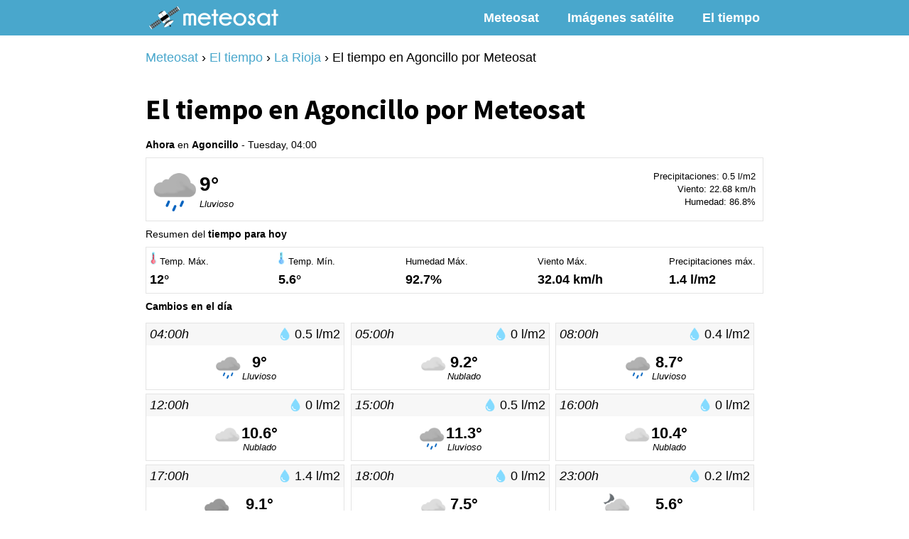

--- FILE ---
content_type: text/html; charset=UTF-8
request_url: https://meteosat.es/el-tiempo/la-rioja/agoncillo/
body_size: 8940
content:
<!DOCTYPE html>
<html lang="es">
    <head>
        <meta charset="utf-8">
        <meta http-equiv="X-UA-Compatible" content="IE=edge">
        <meta name="viewport" content="width=device-width, initial-scale=1">
        <title>▷【 El Tiempo en Agoncillo 】 Previsión HOY y próximos días</title>
        <meta name="description" content="El Tiempo en Agoncillo ✅ Previsión Actualizada para HOY, mañana y próximos días. Pronóstico de Temperatura, Lluvia y Viento" />
                <base href="https://meteosat.es" />
                <meta property="og:type" content="article" /> <meta property="og:url" content="https://meteosat.es/el-tiempo/la-rioja/agoncillo/" /> <meta property="og:title" content="▷【 El Tiempo en Agoncillo 】 Previsión HOY y próximos días" /> <meta property="og:description" content="El Tiempo en Agoncillo ✅ Previsión Actualizada para HOY, mañana y próximos días. Pronóstico de Temperatura, Lluvia y Viento" />
                        <link rel="canonical" href="https://meteosat.es/el-tiempo/la-rioja/agoncillo/" />
        
        <style>@-ms-viewport{width:device-width}*, *:before, *:after {box-sizing:inherit; }html,body {box-sizing:border-box;width:100%;margin:0;padding:0; line-height:1.5em; font-family:Open Sans, sans-serif; font-size:18px; font-weight:400}body{background-color:#ffffff}strong{font-weight:600;}h1,h2,.h3,h3{margin-bottom:1rem; margin-top:2rem;}h1,h2,.h3,h3,#menu div.brand,#comentarios p.titulo{font-family:Source Sans Pro, sans-serif; font-weight:700;}h1,h2,.h3{line-height:1.2em;}h1{font-size:2.2rem; color:#000000;}h2{font-size:1.8rem;}h3,.h3{font-size:1.5rem; font-weight:600; }h2.sep {background-color:#ffebce;}h2.small {font-size:1rem;}.left{float:left; margin-right:1rem;}.right{float:right; margin-left:1rem;}.lk {cursor:pointer;}.clearfix::after {content:""; clear:both; display:block; }a{color:#49a7cc;}.m0 {margin:0;}#menu {background-color:#49a7cc; width:100%; z-index:12; line-height:1em; height:50px; position:relative; -webkit-box-shadow:none; box-shadow:none; }#menu > div {max-width:900px; margin:0 auto;}#menu div.logo {display:inline-block; padding:0 15px; }#menu div.logo img {height:40px;}#menu div.logo > div{display:table; height:50px; margin:0 auto;}#menu div.logo > div > a, #menu div.logo > div > span{display:table-cell; vertical-align:middle;}#menu div.logo > div > a img, #menu div.logo > div > span img{display:block;}#menu div.brand {text-align:center;}#menu div.brand a{padding-left:15px; line-height:50px; color:#ffffff; text-decoration:none; font-size:1.4rem; font-family:Source Sans Pro, serif; font-weight:700;}#menu ul {margin:0;padding:0; list-style-type:none; max-width:900px; margin:0 auto; text-align:right;}#menu div > ul > li {display:inline-block; line-height:50px; position:relative;}#menu li.submenu > a {position:relative;}#menu li.submenu > a i {border:solid #ffffff; border-width:0 2px 2px 0; display:inline-block; padding:3px; -webkit-transform:translateY(-48%) rotate(45deg); transform:translateY(-48%) rotate(45deg); margin-left:5px;}#menu li a {text-decoration:none; font-weight:bold; color:#000;}#menu li ul {display:none;}#🍔{position:fixed; right:30px; bottom:30px; width:64px; height:64px; z-index:4;display:none; }.toggle-nav {position:absolute; top:0; left:0; z-index:10; width:100%; height:100%; cursor:pointer; background:#fff; -webkit-border-radius:30px; -moz-border-radius:30px; border-radius:30px; -webkit-box-shadow:0px 0px 7px 0px rgba(0,0,0,0.75); -moz-box-shadow:0px 0px 7px 0px rgba(0,0,0,0.75); box-shadow:0px 0px 7px 0px rgba(0,0,0,0.75);}.toggle-nav span, .toggle-nav span:before, .toggle-nav span:after {content:''; position:absolute; left:0; display:block; text-indent:-9999px; background-color:#000; height:5px; width:100%; transition:background-color 0.3s ease-in-out, transform 0.5s ease-in-out, top 0.5s ease-in-out; }.toggle-nav span {top:20px; width:35px; margin-left:15px;}.toggle-nav span:before {top:10px; }.toggle-nav span:after {top:20px;}#breadcrumb {padding-left:0;}#breadcrumb li {display:inline-block; list-style:none; margin-bottom:0;}#breadcrumb li a {text-decoration:none}#breadcrumb li a:hover {text-decoration:underline}#toc {background:#f9f9f9; border:1px solid #aaa; padding:10px; display:inline-block;}#toc p{margin:0; text-align:left;}#toc ol{display:none}#toc p a{font-size:0.9rem;}figure {position:relative; margin:0;}.content {margin:0 auto; max-width:900px; overflow:hidden;}body > .content {min-height:400px; padding:0 15px 25px 15px;}.content img {max-width:100%;}.destacado {text-align:center;padding:20px;background:#fff;}.table {display:table;}.table > div {display:table-cell; vertical-align:middle;}.btn{background-color:#ffed26; color:#000000; padding:5px 10px; text-decoration:none; text-align:center; -webkit-border-radius:5px; -moz-border-radius:5px; border-radius:5px;}.btn.btn-width{min-width:250px; max-width:100%; padding:10px 20px; margin:10px; display:inline-block;}.d-none{display:none !important;}.small {font-size:0.8em;}.center{text-align:center;}.col {margin-bottom:10px; height:150px;}.col > div {float:left; text-align:center; align-items:center; height:100%;}.col > div > div {display:table; height:100%; width:100%;}.col > div a {display:table-cell; vertical-align:middle; color:#fff; text-decoration:none; font-size:24px;}.col-2 > div {width:47%; margin-right:3%;}.col-3 > div {width:30%; margin-right:3.33%;}i.circle {width:12px; height:12px; display:inline-block; -webkit-border-radius:10px; -moz-border-radius:10px; border-radius:10px;}.amp {display:none;}.yellow{color:#ffed26}.color{color:#49a7cc}figure {position:relative; margin:0;}figure img{margin:0 auto; max-width:100%; height:auto;}table {background-color:#fff; border:1px silver solid;border-collapse:collapse; line-height:1.5}table td, table th{border:none; padding:10px;}table th{background-color:#49a7cc; color:#fff;}table thead th{background-color:#4e4e4e; color:#fff;}table.weather {width:100%; margin-bottom:10px;}table.weather td{width:25%;}table.weather td:first-child {text-align:center;}table td.symbol {position:relative; width:50px;padding-right:0}table div.symbol {display:none;text-align:center;}table td.symbol:before{content:"";width:50px;height:30px; position:relative; display:block;}table td.symbol.w30:before{width:30px;}table td.symbol.w34:before{width:34px;}table td.symbol img{position:absolute; left:50%; top:50%; transform:translateX(-50%) translateY(-50%);}table td.wind {font-size:0.8rem;}.qc-cmp2-summary-buttons button:first-child {width:160px !important; font-size:10px; min-width:auto;}.list-pobs.flex {margin:0 -5px; font-size:0.9rem;}.list-pobs div {list-style:none; text-align:center; }.list-pobs div a {display:block; padding:10px 5px; color:#000; text-decoration:none; background-color:#eaeaea; font-weight:bold; margin-bottom:5px;}.flex{display:-webkit-box; display:-ms-flexbox; display:flex; -webkit-box-flex:0; -ms-flex:0 1 auto; flex:0 1 auto; -webkit-box-orient:horizontal; -webkit-box-direction:normal; -ms-flex-direction:row; flex-direction:row; -ms-flex-wrap:wrap; flex-wrap:wrap; -ms-flex-pack:center;justify-content:center; margin:0 -1rem;}.flex > div {padding:0 2.5px; padding-bottom:0; position:relative;}.flex > .col2 {flex-basis:50%; max-width:50%; padding:0 15px;}.flex > .col3 {flex-basis:33.33333333%; max-width:33.33333333%;}.flex > .col4 {flex-basis:25%; max-width:25%;}.flex img {width:100%;}.flex h2, .flex h3, .flex h4 {margin:0; margin-bottom:1rem; font-size:1.1rem; text-decoration:none;}.flex.cluster h3 {margin-bottom:0;}.flex.cluster p {margin:0; font-size:0.75rem; line-height:1rem; margin-top:5px;}.flex a, .list.amazon > div a {text-decoration:none; color:#000; display:block;}.flex.cluster > div{padding:0.85rem;}.amazon span.precio{font-weight:bold; font-size:1.1rem; padding-top:5px; display:block; text-align:right;}.amazon span.no-disponible{font-size:0.7rem; display:block; text-align:right; color:red;}.amazon span.comprar{display:block; padding-left:30px; position:relative; margin-top:5px; background:#f39c12}.amazon span.comprar::before{background-image:url('../img/ic-cart.svg'); position:absolute; content:''; top:0; right:0; bottom:0; left:0; background-repeat:no-repeat; background-size:14px 14px; background-position:9px center;}.amazon .oferta::before{content:"oferta"; display:block; position:absolute; left:15px; top:30px; padding:0 10px; background-color:#ff4343; color:#fff; font-size:0.8rem;}.list.amazon .oferta::before{top:15px;}.cluster.amazon img{width:auto; margin:0 auto; display:block;}.cluster.amazon p{font-size:0.90rem; line-height:1.25rem; margin-bottom:5px;}.cluster.amazon > div a, .cluster.amazon > div div.am, .list.amazon > div, img.border {border:1px solid #dedede; padding:10px;}.cluster.amazon div.table {min-height:250px; height:1px; width:100%;}.cluster.amazon del{float:left; font-weight:normal; color:#888; font-size:0.9rem;}.list.amazon{position:relative;}.list.amazon > div{margin-bottom:10px; padding:15px;}.list.amazon > div .img{text-align:center; width:160px;}.list.amazon > div img{max-width:160px; display:block; margin:0 auto; margin-bottom:10px}.list.amazon > div .content p{color:#0066c0; font-weight:bold;margin-top:0;}.list.amazon > div .content li{margin-bottom:3px; font-size:0.9rem;}.list.amazon > div .footer {text-align:right;}.list.amazon span.precio{font-size:1.2rem;}.list.amazon span.comprar{display:inline-block;}.weather-content {display:flex; justify-content:space-between; align-items:center; line-height:1.5; margin-bottom:10px; border:1px solid #e4e4e4; padding:5px}.weather-symbol {display:flex; align-items:center; justify-content:center;}.weather-symbol em {font-size:0.7rem; display:block; line-height:1.2}.weather-details {font-size:0.7rem; text-align:right; padding-right:5px}.temperature {display:block; font-size:28px; font-weight:bold; }h2.time {font-size:0.8rem; margin:0; margin-bottom:0.5rem; font-weight:400; font-family:'Open Sans', sans-serif}h2.time strong {font-weight:800}.day-changes > div {float:left; border:1px solid #e4e4e4; margin-top:5px; margin-right:1%; width:49%; max-width:280px}.day-changes > div > div{padding:5px;}.day-changes > div > div:first-child, .day-changes > div > div:last-child{text-align:center; padding:2px 5px;}.day-changes > div > div:first-child{background-color:#f7f7f7; }.day-changes > div > div:first-child em {float:left;}.day-changes > div > div:first-child span {float:right;}.day-changes > div > div:first-child img {transform:translateY(3px);}.day-changes .weather-symbol > div:last-child{height:58px;}.day-changes .weather-symbol > div:last-child .table{height:100%;}.day-changes .temperature {font-size:22px}.change {display:flex;justify-content:space-between;padding:5px 0;}.change .time {font-weight:bold;}.weekend-weather {background-color:#f7f7f7;border:1px solid #e4e4e4;padding:15px;margin-top:15px;}.day {display:flex;justify-content:space-between;padding:10px 0;}.day-name {font-weight:bold;flex:1;}.change {display:flex;justify-content:space-between;align-items:center;padding:5px 0;border-bottom:1px solid #e4e4e4;}.change:last-child {border-bottom:none;}.change .description {flex:1;margin:0 10px;}@media (min-width:720px){.list.amazon > div .content{margin-left:160px; padding-left:20px;}.list.amazon > div .img{float:left; margin-bottom:0;}}@media (min-width:1041px){#menu ul.fr {float:right;}#menu div > ul > li {margin:0 20px;}#menu li ul {text-align:center}#menu div > ul > li > a {color:#ffffff;}#menu div.brand a{float:left;}}@media (max-width:1040px){#🍔{display:block;}#menu div.logo{width:100%; text-align:center;}#menu ul{text-align:left;}#menu div > ul{position:fixed; right:-300px; bottom:110px; display:none;}}@media (max-width:930px){.flex{margin:0 -0.5rem;}}@media (max-width:850px){p, li, table{font-size:0.9rem;}h1{font-size:1.8rem; margin-top:1rem;}h2{font-size:1.4rem;}h3{font-size:1.1rem;}ul{padding-left:20px;}}@media (max-width:650px){h1{font-size:1.6rem;}.flex > .col2, .flex > .col3, .flex > .col4 {flex-basis:50% !important; max-width:50% !important;}}@media (max-width:576px){.col {height:auto;}.col-2 > div, .col-3 > div {width:100%; margin:0; margin-bottom:10px; height:150px;}.btn.btn-width{min-width:250px; }}@media (max-width:450px){.flex > .col2, .flex > .col3, .flex > .col4 {flex-basis:100% !important; max-width:100% !important;}table div.symbol {display:block}table td.symbol {display:none;}table td:first-child {padding:0}table.weather td{text-align:center;}}    </style>
                <link rel="icon" type="image/png" sizes="32x32" href="/favicon-32x32.png"><link rel="icon" type="image/png" sizes="16x16" href="/favicon-16x16.png"><link rel="icon" sizes="192x192" href="/favicon.png" /><link rel="apple-touch-icon-precomposed" href="/apple-touch-icon.png">
                <script async src="https://www.googletagmanager.com/gtag/js?id=G-M7MGP0ZZWX"></script><script>window.dataLayer = window.dataLayer || [];function gtag(){dataLayer.push(arguments);}gtag('js', new Date());gtag('config', 'G-M7MGP0ZZWX');</script>            <script async src="https://pagead2.googlesyndication.com/pagead/js/adsbygoogle.js?client=ca-pub-1916892494164753" crossorigin="anonymous"></script>
            </head>
    <body>
         
<nav id="menu" class="clearfix">
 	<div>
 		 		<ul class="fr ">
 			<li>
	 					<a href="/" >Meteosat</a></li><li>
	 					<a href="imagenes/" >Imágenes satélite</a></li><li>
	 					<a href="el-tiempo/" >El tiempo</a></li> 		</ul>
 		<div class="logo"><div><a href="/"><img src="img/logo/meteosat.png" alt="Meteosat" width="188" height="40"></a></div></div> 	</div>
</nav>
<div id="🍔">
	<span class="toggle-nav"><span>Toggle navigation</span></span>
</div>
<div id="sep-sup"></div>
<div class="content">
	<ul id="breadcrumb" itemscope itemtype="https://schema.org/BreadcrumbList">
				  <li itemprop="itemListElement" itemscope
				      itemtype="https://schema.org/ListItem">
				    <a itemtype="https://schema.org/Thing"
				       itemprop="item" href="https://meteosat.es">
				        <span itemprop="name">Meteosat</span></a>
				    <meta itemprop="position" content="1" />
				  </li> › <li itemprop="itemListElement" itemscope
						      itemtype="https://schema.org/ListItem">
						    <a itemtype="https://schema.org/Thing"
						       itemprop="item" href="https://meteosat.es/el-tiempo/">
						      <span itemprop="name">El tiempo</span></a>
						    <meta itemprop="position" content="2" />
						  </li> › <li itemprop="itemListElement" itemscope
					      itemtype="https://schema.org/ListItem">
					    <a itemtype="https://schema.org/Thing"
					       itemprop="item" href="https://meteosat.es/el-tiempo/la-rioja/">
					      <span itemprop="name">La Rioja</span></a>
					    <meta itemprop="position" content="3" />
					  </li> › <li itemprop="itemListElement" itemscope itemtype="https://schema.org/ListItem"><div itemscope itemtype="https://schema.org/Thing" itemprop="item" id="https://meteosat.es/el-tiempo/la-rioja/agoncillo/"><span itemprop="name">El tiempo en Agoncillo por Meteosat</span></div><meta itemprop="position" content="4" /></li></ul> 	<header> <h1>El tiempo en Agoncillo por Meteosat</h1> </header>
		<h2 class="time"><strong>Ahora</strong> en <strong>Agoncillo</strong> - Tuesday, 04:00</h2><div class="weather-content"><div class="weather-symbol"><div><img src="img/symbols/09.png" width="70" height="70" alt="Lluvioso"></div><div><span class="temperature">9°</span><em>Lluvioso</em></div></div><div class="weather-details"><span>Precipitaciones: 0.5 l/m2</span><br><span>Viento: 22.68 km/h</span><br><span>Humedad: 86.8%</span><br></div></div><h2 class="time">Resumen del <strong>tiempo para hoy</strong></h2><div class="weather-content"><div><img src="img/temp2.png" width="9" height="18" alt="Temperatura máxima"> <span class="weather-details">Temp. Máx.</span><br><strong>12°</strong></div><div><img src="img/temp1.png" width="9" height="18" alt="Temperatura mínima"> <span class="weather-details">Temp. Mín.</span><br><strong>5.6°</strong></div><div><span class="weather-details">Humedad Máx.</span><br><strong>92.7%</strong></div><div><span class="weather-details">Viento Máx.</span><br><strong>32.04 km/h</strong></div><div><span class='weather-details'>Precipitaciones máx.</span><br><strong>1.4 l/m2</strong></div></div><h2 class="time"><strong>Cambios en el día</strong></h2><div class="day-changes clearfix"><div>
				    	<div><em>04:00h</em> &nbsp; <span><img src="img/agua.png" width="18" height="18" alt="Inicio Precipitaciones"> 0.5 l/m2</span></div>
				    	<div class="weather-symbol">
		    				<div>
		    					<img src="img/symbols/09.png" width="40" height="40" alt="rain">
		    				</div>
		    				<div>
		    					<div class="table"><div><span class="temperature">9°</span><em>Lluvioso</em></div></div>
		    				</div>
				    	</div>
				    	</div><div>
				    	<div><em>05:00h</em> &nbsp; <span><img src="img/agua.png" width="18" height="18" alt="Fin Precipitaciones"> 0 l/m2</span></div>
				    	<div class="weather-symbol">
		    				<div>
		    					<img src="img/symbols/04.png" width="40" height="40" alt="cloudy">
		    				</div>
		    				<div>
		    					<div class="table"><div><span class="temperature">9.2°</span><em>Nublado</em></div></div>
		    				</div>
				    	</div>
				    	</div><div>
				    	<div><em>08:00h</em> &nbsp; <span><img src="img/agua.png" width="18" height="18" alt="Inicio Precipitaciones"> 0.4 l/m2</span></div>
				    	<div class="weather-symbol">
		    				<div>
		    					<img src="img/symbols/09.png" width="40" height="40" alt="rain">
		    				</div>
		    				<div>
		    					<div class="table"><div><span class="temperature">8.7°</span><em>Lluvioso</em></div></div>
		    				</div>
				    	</div>
				    	</div><div>
				    	<div><em>12:00h</em> &nbsp; <span><img src="img/agua.png" width="18" height="18" alt="Fin Precipitaciones"> 0 l/m2</span></div>
				    	<div class="weather-symbol">
		    				<div>
		    					<img src="img/symbols/04.png" width="40" height="40" alt="cloudy">
		    				</div>
		    				<div>
		    					<div class="table"><div><span class="temperature">10.6°</span><em>Nublado</em></div></div>
		    				</div>
				    	</div>
				    	</div><div>
				    	<div><em>15:00h</em> &nbsp; <span><img src="img/agua.png" width="18" height="18" alt="Inicio Precipitaciones"> 0.5 l/m2</span></div>
				    	<div class="weather-symbol">
		    				<div>
		    					<img src="img/symbols/09.png" width="40" height="40" alt="rain">
		    				</div>
		    				<div>
		    					<div class="table"><div><span class="temperature">11.3°</span><em>Lluvioso</em></div></div>
		    				</div>
				    	</div>
				    	</div><div>
				    	<div><em>16:00h</em> &nbsp; <span><img src="img/agua.png" width="18" height="18" alt="Fin Precipitaciones"> 0 l/m2</span></div>
				    	<div class="weather-symbol">
		    				<div>
		    					<img src="img/symbols/04.png" width="40" height="40" alt="cloudy">
		    				</div>
		    				<div>
		    					<div class="table"><div><span class="temperature">10.4°</span><em>Nublado</em></div></div>
		    				</div>
				    	</div>
				    	</div><div>
				    	<div><em>17:00h</em> &nbsp; <span><img src="img/agua.png" width="18" height="18" alt="Inicio Precipitaciones"> 1.4 l/m2</span></div>
				    	<div class="weather-symbol">
		    				<div>
		    					<img src="img/symbols/10.png" width="40" height="40" alt="heavyrain">
		    				</div>
		    				<div>
		    					<div class="table"><div><span class="temperature">9.1°</span><em>Lluvia intensa</em></div></div>
		    				</div>
				    	</div>
				    	</div><div>
				    	<div><em>18:00h</em> &nbsp; <span><img src="img/agua.png" width="18" height="18" alt="Fin Precipitaciones"> 0 l/m2</span></div>
				    	<div class="weather-symbol">
		    				<div>
		    					<img src="img/symbols/04.png" width="40" height="40" alt="cloudy">
		    				</div>
		    				<div>
		    					<div class="table"><div><span class="temperature">7.5°</span><em>Nublado</em></div></div>
		    				</div>
				    	</div>
				    	</div><div>
				    	<div><em>23:00h</em> &nbsp; <span><img src="img/agua.png" width="18" height="18" alt="Inicio Precipitaciones"> 0.2 l/m2</span></div>
				    	<div class="weather-symbol">
		    				<div>
		    					<img src="img/symbols/40n.png" width="40" height="40" alt="lightrainshowers_night">
		    				</div>
		    				<div>
		    					<div class="table"><div><span class="temperature">5.6°</span><em>Chubascos ligeros</em></div></div>
		    				</div>
				    	</div>
				    	</div></div><div style="min-height:300px"><ins class="adsbygoogle" style="display:block;" data-ad-client="ca-pub-1916892494164753" data-ad-slot="1202162925" data-ad-format="auto" data-full-width-responsive="true"></ins><script>(adsbygoogle = window.adsbygoogle || []).push({});</script></div><table class="weather"><thead><tr><th colspan="7"><span class="small">El tiempo en Agoncillo hoy</span> <span class="yellow">27/01/2026</span></th></tr></thead><tr><td>04:00</td><td class="symbol"><img src="img/symbols/09.png" width="50" height="50" alt="el tiempo"></td><td><div class="symbol"><img src="img/symbols/09.png" width="50" height="50" alt="el tiempo"></div> 9°</td><td class="symbol w30"><img src="img/agua.png" width="30" height="30" alt="Precipitaciones"></td><td>0.5 l/m2</td><td class="symbol w34"><img src="img/viento.png" width="34" height="34" alt="Velocidad del viento"></td><td><div class="symbol w34"><img src="img/viento.png" width="34" height="34" alt="Velocidad del viento"></div><strong>Sureste</strong><br>22.68 km/h</td></tr><tr><td>05:00</td><td class="symbol"><img src="img/symbols/04.png" width="50" height="50" alt="el tiempo"></td><td><div class="symbol"><img src="img/symbols/04.png" width="50" height="50" alt="el tiempo"></div> 9.2°</td><td class="symbol w30"><img src="img/agua.png" width="30" height="30" alt="Precipitaciones"></td><td>0 l/m2</td><td class="symbol w34"><img src="img/viento.png" width="34" height="34" alt="Velocidad del viento"></td><td><div class="symbol w34"><img src="img/viento.png" width="34" height="34" alt="Velocidad del viento"></div><strong>Sureste</strong><br>18.72 km/h</td></tr><tr><td>06:00</td><td class="symbol"><img src="img/symbols/04.png" width="50" height="50" alt="el tiempo"></td><td><div class="symbol"><img src="img/symbols/04.png" width="50" height="50" alt="el tiempo"></div> 9.4°</td><td class="symbol w30"><img src="img/agua.png" width="30" height="30" alt="Precipitaciones"></td><td>0 l/m2</td><td class="symbol w34"><img src="img/viento.png" width="34" height="34" alt="Velocidad del viento"></td><td><div class="symbol w34"><img src="img/viento.png" width="34" height="34" alt="Velocidad del viento"></div><strong>Este</strong><br>18.36 km/h</td></tr><tr><td>07:00</td><td class="symbol"><img src="img/symbols/04.png" width="50" height="50" alt="el tiempo"></td><td><div class="symbol"><img src="img/symbols/04.png" width="50" height="50" alt="el tiempo"></div> 8.8°</td><td class="symbol w30"><img src="img/agua.png" width="30" height="30" alt="Precipitaciones"></td><td>0 l/m2</td><td class="symbol w34"><img src="img/viento.png" width="34" height="34" alt="Velocidad del viento"></td><td><div class="symbol w34"><img src="img/viento.png" width="34" height="34" alt="Velocidad del viento"></div><strong>Sureste</strong><br>20.52 km/h</td></tr><tr><td>08:00</td><td class="symbol"><img src="img/symbols/09.png" width="50" height="50" alt="el tiempo"></td><td><div class="symbol"><img src="img/symbols/09.png" width="50" height="50" alt="el tiempo"></div> 8.7°</td><td class="symbol w30"><img src="img/agua.png" width="30" height="30" alt="Precipitaciones"></td><td>0.4 l/m2</td><td class="symbol w34"><img src="img/viento.png" width="34" height="34" alt="Velocidad del viento"></td><td><div class="symbol w34"><img src="img/viento.png" width="34" height="34" alt="Velocidad del viento"></div><strong>Sureste</strong><br>14.04 km/h</td></tr><tr><td>09:00</td><td class="symbol"><img src="img/symbols/09.png" width="50" height="50" alt="el tiempo"></td><td><div class="symbol"><img src="img/symbols/09.png" width="50" height="50" alt="el tiempo"></div> 9.2°</td><td class="symbol w30"><img src="img/agua.png" width="30" height="30" alt="Precipitaciones"></td><td>0.3 l/m2</td><td class="symbol w34"><img src="img/viento.png" width="34" height="34" alt="Velocidad del viento"></td><td><div class="symbol w34"><img src="img/viento.png" width="34" height="34" alt="Velocidad del viento"></div><strong>Oeste</strong><br>12.24 km/h</td></tr><tr><td>10:00</td><td class="symbol"><img src="img/symbols/09.png" width="50" height="50" alt="el tiempo"></td><td><div class="symbol"><img src="img/symbols/09.png" width="50" height="50" alt="el tiempo"></div> 10.4°</td><td class="symbol w30"><img src="img/agua.png" width="30" height="30" alt="Precipitaciones"></td><td>0.5 l/m2</td><td class="symbol w34"><img src="img/viento.png" width="34" height="34" alt="Velocidad del viento"></td><td><div class="symbol w34"><img src="img/viento.png" width="34" height="34" alt="Velocidad del viento"></div><strong>Noroeste</strong><br>9 km/h</td></tr><tr><td>11:00</td><td class="symbol"><img src="img/symbols/46.png" width="50" height="50" alt="el tiempo"></td><td><div class="symbol"><img src="img/symbols/46.png" width="50" height="50" alt="el tiempo"></div> 10°</td><td class="symbol w30"><img src="img/agua.png" width="30" height="30" alt="Precipitaciones"></td><td>0.2 l/m2</td><td class="symbol w34"><img src="img/viento.png" width="34" height="34" alt="Velocidad del viento"></td><td><div class="symbol w34"><img src="img/viento.png" width="34" height="34" alt="Velocidad del viento"></div><strong>Noreste</strong><br>5.4 km/h</td></tr><tr><td>12:00</td><td class="symbol"><img src="img/symbols/04.png" width="50" height="50" alt="el tiempo"></td><td><div class="symbol"><img src="img/symbols/04.png" width="50" height="50" alt="el tiempo"></div> 10.6°</td><td class="symbol w30"><img src="img/agua.png" width="30" height="30" alt="Precipitaciones"></td><td>0 l/m2</td><td class="symbol w34"><img src="img/viento.png" width="34" height="34" alt="Velocidad del viento"></td><td><div class="symbol w34"><img src="img/viento.png" width="34" height="34" alt="Velocidad del viento"></div><strong>Este</strong><br>4.32 km/h</td></tr><tr><td>13:00</td><td class="symbol"><img src="img/symbols/04.png" width="50" height="50" alt="el tiempo"></td><td><div class="symbol"><img src="img/symbols/04.png" width="50" height="50" alt="el tiempo"></div> 12°</td><td class="symbol w30"><img src="img/agua.png" width="30" height="30" alt="Precipitaciones"></td><td>0 l/m2</td><td class="symbol w34"><img src="img/viento.png" width="34" height="34" alt="Velocidad del viento"></td><td><div class="symbol w34"><img src="img/viento.png" width="34" height="34" alt="Velocidad del viento"></div><strong>Norte</strong><br>8.64 km/h</td></tr><tr><td>14:00</td><td class="symbol"><img src="img/symbols/04.png" width="50" height="50" alt="el tiempo"></td><td><div class="symbol"><img src="img/symbols/04.png" width="50" height="50" alt="el tiempo"></div> 11.5°</td><td class="symbol w30"><img src="img/agua.png" width="30" height="30" alt="Precipitaciones"></td><td>0 l/m2</td><td class="symbol w34"><img src="img/viento.png" width="34" height="34" alt="Velocidad del viento"></td><td><div class="symbol w34"><img src="img/viento.png" width="34" height="34" alt="Velocidad del viento"></div><strong>Noroeste</strong><br>9.36 km/h</td></tr><tr><td>15:00</td><td class="symbol"><img src="img/symbols/09.png" width="50" height="50" alt="el tiempo"></td><td><div class="symbol"><img src="img/symbols/09.png" width="50" height="50" alt="el tiempo"></div> 11.3°</td><td class="symbol w30"><img src="img/agua.png" width="30" height="30" alt="Precipitaciones"></td><td>0.5 l/m2</td><td class="symbol w34"><img src="img/viento.png" width="34" height="34" alt="Velocidad del viento"></td><td><div class="symbol w34"><img src="img/viento.png" width="34" height="34" alt="Velocidad del viento"></div><strong>Sureste</strong><br>8.28 km/h</td></tr><tr><td>16:00</td><td class="symbol"><img src="img/symbols/04.png" width="50" height="50" alt="el tiempo"></td><td><div class="symbol"><img src="img/symbols/04.png" width="50" height="50" alt="el tiempo"></div> 10.4°</td><td class="symbol w30"><img src="img/agua.png" width="30" height="30" alt="Precipitaciones"></td><td>0 l/m2</td><td class="symbol w34"><img src="img/viento.png" width="34" height="34" alt="Velocidad del viento"></td><td><div class="symbol w34"><img src="img/viento.png" width="34" height="34" alt="Velocidad del viento"></div><strong>Sureste</strong><br>7.2 km/h</td></tr><tr><td>17:00</td><td class="symbol"><img src="img/symbols/10.png" width="50" height="50" alt="el tiempo"></td><td><div class="symbol"><img src="img/symbols/10.png" width="50" height="50" alt="el tiempo"></div> 9.1°</td><td class="symbol w30"><img src="img/agua.png" width="30" height="30" alt="Precipitaciones"></td><td>1.4 l/m2</td><td class="symbol w34"><img src="img/viento.png" width="34" height="34" alt="Velocidad del viento"></td><td><div class="symbol w34"><img src="img/viento.png" width="34" height="34" alt="Velocidad del viento"></div><strong>Suroeste</strong><br>9.36 km/h</td></tr><tr><td>18:00</td><td class="symbol"><img src="img/symbols/04.png" width="50" height="50" alt="el tiempo"></td><td><div class="symbol"><img src="img/symbols/04.png" width="50" height="50" alt="el tiempo"></div> 7.5°</td><td class="symbol w30"><img src="img/agua.png" width="30" height="30" alt="Precipitaciones"></td><td>0 l/m2</td><td class="symbol w34"><img src="img/viento.png" width="34" height="34" alt="Velocidad del viento"></td><td><div class="symbol w34"><img src="img/viento.png" width="34" height="34" alt="Velocidad del viento"></div><strong>Oeste</strong><br>12.6 km/h</td></tr><tr><td>19:00</td><td class="symbol"><img src="img/symbols/02n.png" width="50" height="50" alt="el tiempo"></td><td><div class="symbol"><img src="img/symbols/02n.png" width="50" height="50" alt="el tiempo"></div> 7.1°</td><td class="symbol w30"><img src="img/agua.png" width="30" height="30" alt="Precipitaciones"></td><td>0 l/m2</td><td class="symbol w34"><img src="img/viento.png" width="34" height="34" alt="Velocidad del viento"></td><td><div class="symbol w34"><img src="img/viento.png" width="34" height="34" alt="Velocidad del viento"></div><strong>Oeste</strong><br>18.36 km/h</td></tr><tr><td>20:00</td><td class="symbol"><img src="img/symbols/02n.png" width="50" height="50" alt="el tiempo"></td><td><div class="symbol"><img src="img/symbols/02n.png" width="50" height="50" alt="el tiempo"></div> 6.2°</td><td class="symbol w30"><img src="img/agua.png" width="30" height="30" alt="Precipitaciones"></td><td>0 l/m2</td><td class="symbol w34"><img src="img/viento.png" width="34" height="34" alt="Velocidad del viento"></td><td><div class="symbol w34"><img src="img/viento.png" width="34" height="34" alt="Velocidad del viento"></div><strong>Oeste</strong><br>23.4 km/h</td></tr><tr><td>21:00</td><td class="symbol"><img src="img/symbols/03n.png" width="50" height="50" alt="el tiempo"></td><td><div class="symbol"><img src="img/symbols/03n.png" width="50" height="50" alt="el tiempo"></div> 5.8°</td><td class="symbol w30"><img src="img/agua.png" width="30" height="30" alt="Precipitaciones"></td><td>0 l/m2</td><td class="symbol w34"><img src="img/viento.png" width="34" height="34" alt="Velocidad del viento"></td><td><div class="symbol w34"><img src="img/viento.png" width="34" height="34" alt="Velocidad del viento"></div><strong>Oeste</strong><br>25.92 km/h</td></tr><tr><td>22:00</td><td class="symbol"><img src="img/symbols/03n.png" width="50" height="50" alt="el tiempo"></td><td><div class="symbol"><img src="img/symbols/03n.png" width="50" height="50" alt="el tiempo"></div> 6.2°</td><td class="symbol w30"><img src="img/agua.png" width="30" height="30" alt="Precipitaciones"></td><td>0 l/m2</td><td class="symbol w34"><img src="img/viento.png" width="34" height="34" alt="Velocidad del viento"></td><td><div class="symbol w34"><img src="img/viento.png" width="34" height="34" alt="Velocidad del viento"></div><strong>Oeste</strong><br>28.8 km/h</td></tr><tr><td>23:00</td><td class="symbol"><img src="img/symbols/40n.png" width="50" height="50" alt="el tiempo"></td><td><div class="symbol"><img src="img/symbols/40n.png" width="50" height="50" alt="el tiempo"></div> 5.6°</td><td class="symbol w30"><img src="img/agua.png" width="30" height="30" alt="Precipitaciones"></td><td>0.2 l/m2</td><td class="symbol w34"><img src="img/viento.png" width="34" height="34" alt="Velocidad del viento"></td><td><div class="symbol w34"><img src="img/viento.png" width="34" height="34" alt="Velocidad del viento"></div><strong>Oeste</strong><br>32.04 km/h</td></tr></table><table class="weather"><thead><tr><th colspan="7"><span class="small">El tiempo en Agoncillo mañana</span> <span class="yellow">28/01/2026</span></th></tr></thead><tr><td>00:00</td><td class="symbol"><img src="img/symbols/04.png" width="50" height="50" alt="el tiempo"></td><td><div class="symbol"><img src="img/symbols/04.png" width="50" height="50" alt="el tiempo"></div> 4.8°</td><td class="symbol w30"><img src="img/agua.png" width="30" height="30" alt="Precipitaciones"></td><td>0 l/m2</td><td class="symbol w34"><img src="img/viento.png" width="34" height="34" alt="Velocidad del viento"></td><td><div class="symbol w34"><img src="img/viento.png" width="34" height="34" alt="Velocidad del viento"></div><strong>Oeste</strong><br>29.16 km/h</td></tr><tr><td>01:00</td><td class="symbol"><img src="img/symbols/03n.png" width="50" height="50" alt="el tiempo"></td><td><div class="symbol"><img src="img/symbols/03n.png" width="50" height="50" alt="el tiempo"></div> 5.5°</td><td class="symbol w30"><img src="img/agua.png" width="30" height="30" alt="Precipitaciones"></td><td>0 l/m2</td><td class="symbol w34"><img src="img/viento.png" width="34" height="34" alt="Velocidad del viento"></td><td><div class="symbol w34"><img src="img/viento.png" width="34" height="34" alt="Velocidad del viento"></div><strong>Oeste</strong><br>25.92 km/h</td></tr><tr><td>02:00</td><td class="symbol"><img src="img/symbols/03n.png" width="50" height="50" alt="el tiempo"></td><td><div class="symbol"><img src="img/symbols/03n.png" width="50" height="50" alt="el tiempo"></div> 4.5°</td><td class="symbol w30"><img src="img/agua.png" width="30" height="30" alt="Precipitaciones"></td><td>0 l/m2</td><td class="symbol w34"><img src="img/viento.png" width="34" height="34" alt="Velocidad del viento"></td><td><div class="symbol w34"><img src="img/viento.png" width="34" height="34" alt="Velocidad del viento"></div><strong>Oeste</strong><br>22.32 km/h</td></tr><tr><td>03:00</td><td class="symbol"><img src="img/symbols/03n.png" width="50" height="50" alt="el tiempo"></td><td><div class="symbol"><img src="img/symbols/03n.png" width="50" height="50" alt="el tiempo"></div> 3°</td><td class="symbol w30"><img src="img/agua.png" width="30" height="30" alt="Precipitaciones"></td><td>0 l/m2</td><td class="symbol w34"><img src="img/viento.png" width="34" height="34" alt="Velocidad del viento"></td><td><div class="symbol w34"><img src="img/viento.png" width="34" height="34" alt="Velocidad del viento"></div><strong>Oeste</strong><br>17.28 km/h</td></tr><tr><td>04:00</td><td class="symbol"><img src="img/symbols/03n.png" width="50" height="50" alt="el tiempo"></td><td><div class="symbol"><img src="img/symbols/03n.png" width="50" height="50" alt="el tiempo"></div> 2.1°</td><td class="symbol w30"><img src="img/agua.png" width="30" height="30" alt="Precipitaciones"></td><td>0 l/m2</td><td class="symbol w34"><img src="img/viento.png" width="34" height="34" alt="Velocidad del viento"></td><td><div class="symbol w34"><img src="img/viento.png" width="34" height="34" alt="Velocidad del viento"></div><strong>Sureste</strong><br>9 km/h</td></tr><tr><td>05:00</td><td class="symbol"><img src="img/symbols/04.png" width="50" height="50" alt="el tiempo"></td><td><div class="symbol"><img src="img/symbols/04.png" width="50" height="50" alt="el tiempo"></div> 2.1°</td><td class="symbol w30"><img src="img/agua.png" width="30" height="30" alt="Precipitaciones"></td><td>0 l/m2</td><td class="symbol w34"><img src="img/viento.png" width="34" height="34" alt="Velocidad del viento"></td><td><div class="symbol w34"><img src="img/viento.png" width="34" height="34" alt="Velocidad del viento"></div><strong>Sureste</strong><br>5.76 km/h</td></tr><tr><td>06:00</td><td class="symbol"><img src="img/symbols/04.png" width="50" height="50" alt="el tiempo"></td><td><div class="symbol"><img src="img/symbols/04.png" width="50" height="50" alt="el tiempo"></div> 2.2°</td><td class="symbol w30"><img src="img/agua.png" width="30" height="30" alt="Precipitaciones"></td><td>0 l/m2</td><td class="symbol w34"><img src="img/viento.png" width="34" height="34" alt="Velocidad del viento"></td><td><div class="symbol w34"><img src="img/viento.png" width="34" height="34" alt="Velocidad del viento"></div><strong>Sureste</strong><br>9.36 km/h</td></tr><tr><td>07:00</td><td class="symbol"><img src="img/symbols/04.png" width="50" height="50" alt="el tiempo"></td><td><div class="symbol"><img src="img/symbols/04.png" width="50" height="50" alt="el tiempo"></div> 2.1°</td><td class="symbol w30"><img src="img/agua.png" width="30" height="30" alt="Precipitaciones"></td><td>0 l/m2</td><td class="symbol w34"><img src="img/viento.png" width="34" height="34" alt="Velocidad del viento"></td><td><div class="symbol w34"><img src="img/viento.png" width="34" height="34" alt="Velocidad del viento"></div><strong>Este</strong><br>16.2 km/h</td></tr><tr><td>08:00</td><td class="symbol"><img src="img/symbols/46.png" width="50" height="50" alt="el tiempo"></td><td><div class="symbol"><img src="img/symbols/46.png" width="50" height="50" alt="el tiempo"></div> 2.2°</td><td class="symbol w30"><img src="img/agua.png" width="30" height="30" alt="Precipitaciones"></td><td>0.2 l/m2</td><td class="symbol w34"><img src="img/viento.png" width="34" height="34" alt="Velocidad del viento"></td><td><div class="symbol w34"><img src="img/viento.png" width="34" height="34" alt="Velocidad del viento"></div><strong>Este</strong><br>19.44 km/h</td></tr><tr><td>09:00</td><td class="symbol"><img src="img/symbols/46.png" width="50" height="50" alt="el tiempo"></td><td><div class="symbol"><img src="img/symbols/46.png" width="50" height="50" alt="el tiempo"></div> 3.2°</td><td class="symbol w30"><img src="img/agua.png" width="30" height="30" alt="Precipitaciones"></td><td>0.2 l/m2</td><td class="symbol w34"><img src="img/viento.png" width="34" height="34" alt="Velocidad del viento"></td><td><div class="symbol w34"><img src="img/viento.png" width="34" height="34" alt="Velocidad del viento"></div><strong>Este</strong><br>19.8 km/h</td></tr><tr><td>10:00</td><td class="symbol"><img src="img/symbols/09.png" width="50" height="50" alt="el tiempo"></td><td><div class="symbol"><img src="img/symbols/09.png" width="50" height="50" alt="el tiempo"></div> 3.5°</td><td class="symbol w30"><img src="img/agua.png" width="30" height="30" alt="Precipitaciones"></td><td>0.3 l/m2</td><td class="symbol w34"><img src="img/viento.png" width="34" height="34" alt="Velocidad del viento"></td><td><div class="symbol w34"><img src="img/viento.png" width="34" height="34" alt="Velocidad del viento"></div><strong>Este</strong><br>23.76 km/h</td></tr><tr><td>11:00</td><td class="symbol"><img src="img/symbols/09.png" width="50" height="50" alt="el tiempo"></td><td><div class="symbol"><img src="img/symbols/09.png" width="50" height="50" alt="el tiempo"></div> 3.4°</td><td class="symbol w30"><img src="img/agua.png" width="30" height="30" alt="Precipitaciones"></td><td>0.5 l/m2</td><td class="symbol w34"><img src="img/viento.png" width="34" height="34" alt="Velocidad del viento"></td><td><div class="symbol w34"><img src="img/viento.png" width="34" height="34" alt="Velocidad del viento"></div><strong>Este</strong><br>22.68 km/h</td></tr><tr><td>12:00</td><td class="symbol"><img src="img/symbols/46.png" width="50" height="50" alt="el tiempo"></td><td><div class="symbol"><img src="img/symbols/46.png" width="50" height="50" alt="el tiempo"></div> 3.3°</td><td class="symbol w30"><img src="img/agua.png" width="30" height="30" alt="Precipitaciones"></td><td>0.2 l/m2</td><td class="symbol w34"><img src="img/viento.png" width="34" height="34" alt="Velocidad del viento"></td><td><div class="symbol w34"><img src="img/viento.png" width="34" height="34" alt="Velocidad del viento"></div><strong>Este</strong><br>19.8 km/h</td></tr><tr><td>13:00</td><td class="symbol"><img src="img/symbols/46.png" width="50" height="50" alt="el tiempo"></td><td><div class="symbol"><img src="img/symbols/46.png" width="50" height="50" alt="el tiempo"></div> 4.6°</td><td class="symbol w30"><img src="img/agua.png" width="30" height="30" alt="Precipitaciones"></td><td>0.1 l/m2</td><td class="symbol w34"><img src="img/viento.png" width="34" height="34" alt="Velocidad del viento"></td><td><div class="symbol w34"><img src="img/viento.png" width="34" height="34" alt="Velocidad del viento"></div><strong>Este</strong><br>13.32 km/h</td></tr><tr><td>14:00</td><td class="symbol"><img src="img/symbols/46.png" width="50" height="50" alt="el tiempo"></td><td><div class="symbol"><img src="img/symbols/46.png" width="50" height="50" alt="el tiempo"></div> 4.7°</td><td class="symbol w30"><img src="img/agua.png" width="30" height="30" alt="Precipitaciones"></td><td>0.2 l/m2</td><td class="symbol w34"><img src="img/viento.png" width="34" height="34" alt="Velocidad del viento"></td><td><div class="symbol w34"><img src="img/viento.png" width="34" height="34" alt="Velocidad del viento"></div><strong>Oeste</strong><br>10.8 km/h</td></tr><tr><td>15:00</td><td class="symbol"><img src="img/symbols/04.png" width="50" height="50" alt="el tiempo"></td><td><div class="symbol"><img src="img/symbols/04.png" width="50" height="50" alt="el tiempo"></div> 5.1°</td><td class="symbol w30"><img src="img/agua.png" width="30" height="30" alt="Precipitaciones"></td><td>0 l/m2</td><td class="symbol w34"><img src="img/viento.png" width="34" height="34" alt="Velocidad del viento"></td><td><div class="symbol w34"><img src="img/viento.png" width="34" height="34" alt="Velocidad del viento"></div><strong>Oeste</strong><br>18.36 km/h</td></tr><tr><td>16:00</td><td class="symbol"><img src="img/symbols/04.png" width="50" height="50" alt="el tiempo"></td><td><div class="symbol"><img src="img/symbols/04.png" width="50" height="50" alt="el tiempo"></div> 5.9°</td><td class="symbol w30"><img src="img/agua.png" width="30" height="30" alt="Precipitaciones"></td><td>0 l/m2</td><td class="symbol w34"><img src="img/viento.png" width="34" height="34" alt="Velocidad del viento"></td><td><div class="symbol w34"><img src="img/viento.png" width="34" height="34" alt="Velocidad del viento"></div><strong>Oeste</strong><br>12.6 km/h</td></tr><tr><td>17:00</td><td class="symbol"><img src="img/symbols/02n.png" width="50" height="50" alt="el tiempo"></td><td><div class="symbol"><img src="img/symbols/02n.png" width="50" height="50" alt="el tiempo"></div> 6.3°</td><td class="symbol w30"><img src="img/agua.png" width="30" height="30" alt="Precipitaciones"></td><td>0 l/m2</td><td class="symbol w34"><img src="img/viento.png" width="34" height="34" alt="Velocidad del viento"></td><td><div class="symbol w34"><img src="img/viento.png" width="34" height="34" alt="Velocidad del viento"></div><strong>Oeste</strong><br>12.6 km/h</td></tr><tr><td>18:00</td><td class="symbol"><img src="img/symbols/04.png" width="50" height="50" alt="el tiempo"></td><td><div class="symbol"><img src="img/symbols/04.png" width="50" height="50" alt="el tiempo"></div> 4.9°</td><td class="symbol w30"><img src="img/agua.png" width="30" height="30" alt="Precipitaciones"></td><td>0 l/m2</td><td class="symbol w34"><img src="img/viento.png" width="34" height="34" alt="Velocidad del viento"></td><td><div class="symbol w34"><img src="img/viento.png" width="34" height="34" alt="Velocidad del viento"></div><strong>Oeste</strong><br>13.68 km/h</td></tr><tr><td>19:00</td><td class="symbol"><img src="img/symbols/04.png" width="50" height="50" alt="el tiempo"></td><td><div class="symbol"><img src="img/symbols/04.png" width="50" height="50" alt="el tiempo"></div> 5°</td><td class="symbol w30"><img src="img/agua.png" width="30" height="30" alt="Precipitaciones"></td><td>0 l/m2</td><td class="symbol w34"><img src="img/viento.png" width="34" height="34" alt="Velocidad del viento"></td><td><div class="symbol w34"><img src="img/viento.png" width="34" height="34" alt="Velocidad del viento"></div><strong>Oeste</strong><br>14.76 km/h</td></tr><tr><td>20:00</td><td class="symbol"><img src="img/symbols/03n.png" width="50" height="50" alt="el tiempo"></td><td><div class="symbol"><img src="img/symbols/03n.png" width="50" height="50" alt="el tiempo"></div> 4.6°</td><td class="symbol w30"><img src="img/agua.png" width="30" height="30" alt="Precipitaciones"></td><td>0 l/m2</td><td class="symbol w34"><img src="img/viento.png" width="34" height="34" alt="Velocidad del viento"></td><td><div class="symbol w34"><img src="img/viento.png" width="34" height="34" alt="Velocidad del viento"></div><strong>Oeste</strong><br>15.84 km/h</td></tr><tr><td>21:00</td><td class="symbol"><img src="img/symbols/04.png" width="50" height="50" alt="el tiempo"></td><td><div class="symbol"><img src="img/symbols/04.png" width="50" height="50" alt="el tiempo"></div> 4°</td><td class="symbol w30"><img src="img/agua.png" width="30" height="30" alt="Precipitaciones"></td><td>0 l/m2</td><td class="symbol w34"><img src="img/viento.png" width="34" height="34" alt="Velocidad del viento"></td><td><div class="symbol w34"><img src="img/viento.png" width="34" height="34" alt="Velocidad del viento"></div><strong>Oeste</strong><br>15.12 km/h</td></tr><tr><td>22:00</td><td class="symbol"><img src="img/symbols/04.png" width="50" height="50" alt="el tiempo"></td><td><div class="symbol"><img src="img/symbols/04.png" width="50" height="50" alt="el tiempo"></div> 4.7°</td><td class="symbol w30"><img src="img/agua.png" width="30" height="30" alt="Precipitaciones"></td><td>0 l/m2</td><td class="symbol w34"><img src="img/viento.png" width="34" height="34" alt="Velocidad del viento"></td><td><div class="symbol w34"><img src="img/viento.png" width="34" height="34" alt="Velocidad del viento"></div><strong>Sur</strong><br>12.96 km/h</td></tr><tr><td>23:00</td><td class="symbol"><img src="img/symbols/04.png" width="50" height="50" alt="el tiempo"></td><td><div class="symbol"><img src="img/symbols/04.png" width="50" height="50" alt="el tiempo"></div> 3.9°</td><td class="symbol w30"><img src="img/agua.png" width="30" height="30" alt="Precipitaciones"></td><td>0 l/m2</td><td class="symbol w34"><img src="img/viento.png" width="34" height="34" alt="Velocidad del viento"></td><td><div class="symbol w34"><img src="img/viento.png" width="34" height="34" alt="Velocidad del viento"></div><strong>Sureste</strong><br>10.8 km/h</td></tr></table><table class="weather"><thead><tr><th colspan="7"><span class="small">El tiempo en Agoncillo el</span> <span class="yellow">29/01/2026</span></th></tr></thead><tr><td>00:00</td><td class="symbol"><img src="img/symbols/04.png" width="50" height="50" alt="el tiempo"></td><td><div class="symbol"><img src="img/symbols/04.png" width="50" height="50" alt="el tiempo"></div> 3.9°</td><td class="symbol w30"><img src="img/agua.png" width="30" height="30" alt="Precipitaciones"></td><td>0 l/m2</td><td class="symbol w34"><img src="img/viento.png" width="34" height="34" alt="Velocidad del viento"></td><td><div class="symbol w34"><img src="img/viento.png" width="34" height="34" alt="Velocidad del viento"></div><strong>Sureste</strong><br>11.16 km/h</td></tr><tr><td>01:00</td><td class="symbol"><img src="img/symbols/09.png" width="50" height="50" alt="el tiempo"></td><td><div class="symbol"><img src="img/symbols/09.png" width="50" height="50" alt="el tiempo"></div> 4.3°</td><td class="symbol w30"><img src="img/agua.png" width="30" height="30" alt="Precipitaciones"></td><td>0.6 l/m2</td><td class="symbol w34"><img src="img/viento.png" width="34" height="34" alt="Velocidad del viento"></td><td><div class="symbol w34"><img src="img/viento.png" width="34" height="34" alt="Velocidad del viento"></div><strong>Este</strong><br>12.6 km/h</td></tr><tr><td>02:00</td><td class="symbol"><img src="img/symbols/10.png" width="50" height="50" alt="el tiempo"></td><td><div class="symbol"><img src="img/symbols/10.png" width="50" height="50" alt="el tiempo"></div> 4°</td><td class="symbol w30"><img src="img/agua.png" width="30" height="30" alt="Precipitaciones"></td><td>1.2 l/m2</td><td class="symbol w34"><img src="img/viento.png" width="34" height="34" alt="Velocidad del viento"></td><td><div class="symbol w34"><img src="img/viento.png" width="34" height="34" alt="Velocidad del viento"></div><strong>Este</strong><br>14.04 km/h</td></tr><tr><td>03:00</td><td class="symbol"><img src="img/symbols/04.png" width="50" height="50" alt="el tiempo"></td><td><div class="symbol"><img src="img/symbols/04.png" width="50" height="50" alt="el tiempo"></div> 3.8°</td><td class="symbol w30"><img src="img/agua.png" width="30" height="30" alt="Precipitaciones"></td><td>0 l/m2</td><td class="symbol w34"><img src="img/viento.png" width="34" height="34" alt="Velocidad del viento"></td><td><div class="symbol w34"><img src="img/viento.png" width="34" height="34" alt="Velocidad del viento"></div><strong>Este</strong><br>13.68 km/h</td></tr><tr><td>04:00</td><td class="symbol"><img src="img/symbols/04.png" width="50" height="50" alt="el tiempo"></td><td><div class="symbol"><img src="img/symbols/04.png" width="50" height="50" alt="el tiempo"></div> 4°</td><td class="symbol w30"><img src="img/agua.png" width="30" height="30" alt="Precipitaciones"></td><td>0 l/m2</td><td class="symbol w34"><img src="img/viento.png" width="34" height="34" alt="Velocidad del viento"></td><td><div class="symbol w34"><img src="img/viento.png" width="34" height="34" alt="Velocidad del viento"></div><strong>Este</strong><br>12.96 km/h</td></tr><tr><td>05:00</td><td class="symbol"><img src="img/symbols/04.png" width="50" height="50" alt="el tiempo"></td><td><div class="symbol"><img src="img/symbols/04.png" width="50" height="50" alt="el tiempo"></div> 4°</td><td class="symbol w30"><img src="img/agua.png" width="30" height="30" alt="Precipitaciones"></td><td>0 l/m2</td><td class="symbol w34"><img src="img/viento.png" width="34" height="34" alt="Velocidad del viento"></td><td><div class="symbol w34"><img src="img/viento.png" width="34" height="34" alt="Velocidad del viento"></div><strong>Este</strong><br>10.44 km/h</td></tr><tr><td>06:00</td><td class="symbol"><img src="img/symbols/09.png" width="50" height="50" alt="el tiempo"></td><td><div class="symbol"><img src="img/symbols/09.png" width="50" height="50" alt="el tiempo"></div> 4.5°</td><td class="symbol w30"><img src="img/agua.png" width="30" height="30" alt="Precipitaciones"></td><td>0.3 l/m2</td><td class="symbol w34"><img src="img/viento.png" width="34" height="34" alt="Velocidad del viento"></td><td><div class="symbol w34"><img src="img/viento.png" width="34" height="34" alt="Velocidad del viento"></div><strong>Norte</strong><br>10.08 km/h</td></tr><tr><td>07:00</td><td class="symbol"><img src="img/symbols/04.png" width="50" height="50" alt="el tiempo"></td><td><div class="symbol"><img src="img/symbols/04.png" width="50" height="50" alt="el tiempo"></div> 4.5°</td><td class="symbol w30"><img src="img/agua.png" width="30" height="30" alt="Precipitaciones"></td><td>0 l/m2</td><td class="symbol w34"><img src="img/viento.png" width="34" height="34" alt="Velocidad del viento"></td><td><div class="symbol w34"><img src="img/viento.png" width="34" height="34" alt="Velocidad del viento"></div><strong>Norte</strong><br>10.44 km/h</td></tr><tr><td>08:00</td><td class="symbol"><img src="img/symbols/15.png" width="50" height="50" alt="el tiempo"></td><td><div class="symbol"><img src="img/symbols/15.png" width="50" height="50" alt="el tiempo"></div> 4.3°</td><td class="symbol w30"><img src="img/agua.png" width="30" height="30" alt="Precipitaciones"></td><td>0 l/m2</td><td class="symbol w34"><img src="img/viento.png" width="34" height="34" alt="Velocidad del viento"></td><td><div class="symbol w34"><img src="img/viento.png" width="34" height="34" alt="Velocidad del viento"></div><strong>Noreste</strong><br>9 km/h</td></tr><tr><td>09:00</td><td class="symbol"><img src="img/symbols/15.png" width="50" height="50" alt="el tiempo"></td><td><div class="symbol"><img src="img/symbols/15.png" width="50" height="50" alt="el tiempo"></div> 5°</td><td class="symbol w30"><img src="img/agua.png" width="30" height="30" alt="Precipitaciones"></td><td>0 l/m2</td><td class="symbol w34"><img src="img/viento.png" width="34" height="34" alt="Velocidad del viento"></td><td><div class="symbol w34"><img src="img/viento.png" width="34" height="34" alt="Velocidad del viento"></div><strong>Este</strong><br>8.28 km/h</td></tr><tr><td>10:00</td><td class="symbol"><img src="img/symbols/15.png" width="50" height="50" alt="el tiempo"></td><td><div class="symbol"><img src="img/symbols/15.png" width="50" height="50" alt="el tiempo"></div> 6.5°</td><td class="symbol w30"><img src="img/agua.png" width="30" height="30" alt="Precipitaciones"></td><td>0 l/m2</td><td class="symbol w34"><img src="img/viento.png" width="34" height="34" alt="Velocidad del viento"></td><td><div class="symbol w34"><img src="img/viento.png" width="34" height="34" alt="Velocidad del viento"></div><strong>Este</strong><br>8.64 km/h</td></tr><tr><td>11:00</td><td class="symbol"><img src="img/symbols/15.png" width="50" height="50" alt="el tiempo"></td><td><div class="symbol"><img src="img/symbols/15.png" width="50" height="50" alt="el tiempo"></div> 8.8°</td><td class="symbol w30"><img src="img/agua.png" width="30" height="30" alt="Precipitaciones"></td><td>0 l/m2</td><td class="symbol w34"><img src="img/viento.png" width="34" height="34" alt="Velocidad del viento"></td><td><div class="symbol w34"><img src="img/viento.png" width="34" height="34" alt="Velocidad del viento"></div><strong>Este</strong><br>9 km/h</td></tr><tr><td>12:00</td><td class="symbol"><img src="img/symbols/03d.png" width="50" height="50" alt="el tiempo"></td><td><div class="symbol"><img src="img/symbols/03d.png" width="50" height="50" alt="el tiempo"></div> 10.2°</td><td class="symbol w30"><img src="img/agua.png" width="30" height="30" alt="Precipitaciones"></td><td>0 l/m2</td><td class="symbol w34"><img src="img/viento.png" width="34" height="34" alt="Velocidad del viento"></td><td><div class="symbol w34"><img src="img/viento.png" width="34" height="34" alt="Velocidad del viento"></div><strong>Este</strong><br>10.8 km/h</td></tr><tr><td>13:00</td><td class="symbol"><img src="img/symbols/05d.png" width="50" height="50" alt="el tiempo"></td><td><div class="symbol"><img src="img/symbols/05d.png" width="50" height="50" alt="el tiempo"></div> 11.4°</td><td class="symbol w30"><img src="img/agua.png" width="30" height="30" alt="Precipitaciones"></td><td>0.3 l/m2</td><td class="symbol w34"><img src="img/viento.png" width="34" height="34" alt="Velocidad del viento"></td><td><div class="symbol w34"><img src="img/viento.png" width="34" height="34" alt="Velocidad del viento"></div><strong>Este</strong><br>15.12 km/h</td></tr><tr><td>14:00</td><td class="symbol"><img src="img/symbols/03d.png" width="50" height="50" alt="el tiempo"></td><td><div class="symbol"><img src="img/symbols/03d.png" width="50" height="50" alt="el tiempo"></div> 12°</td><td class="symbol w30"><img src="img/agua.png" width="30" height="30" alt="Precipitaciones"></td><td>0 l/m2</td><td class="symbol w34"><img src="img/viento.png" width="34" height="34" alt="Velocidad del viento"></td><td><div class="symbol w34"><img src="img/viento.png" width="34" height="34" alt="Velocidad del viento"></div><strong>Este</strong><br>15.12 km/h</td></tr><tr><td>15:00</td><td class="symbol"><img src="img/symbols/02d.png" width="50" height="50" alt="el tiempo"></td><td><div class="symbol"><img src="img/symbols/02d.png" width="50" height="50" alt="el tiempo"></div> 12.2°</td><td class="symbol w30"><img src="img/agua.png" width="30" height="30" alt="Precipitaciones"></td><td>0 l/m2</td><td class="symbol w34"><img src="img/viento.png" width="34" height="34" alt="Velocidad del viento"></td><td><div class="symbol w34"><img src="img/viento.png" width="34" height="34" alt="Velocidad del viento"></div><strong>Este</strong><br>14.04 km/h</td></tr><tr><td>16:00</td><td class="symbol"><img src="img/symbols/02d.png" width="50" height="50" alt="el tiempo"></td><td><div class="symbol"><img src="img/symbols/02d.png" width="50" height="50" alt="el tiempo"></div> 12.3°</td><td class="symbol w30"><img src="img/agua.png" width="30" height="30" alt="Precipitaciones"></td><td>0 l/m2</td><td class="symbol w34"><img src="img/viento.png" width="34" height="34" alt="Velocidad del viento"></td><td><div class="symbol w34"><img src="img/viento.png" width="34" height="34" alt="Velocidad del viento"></div><strong>Este</strong><br>13.32 km/h</td></tr><tr><td>17:00</td><td class="symbol"><img src="img/symbols/02n.png" width="50" height="50" alt="el tiempo"></td><td><div class="symbol"><img src="img/symbols/02n.png" width="50" height="50" alt="el tiempo"></div> 10.2°</td><td class="symbol w30"><img src="img/agua.png" width="30" height="30" alt="Precipitaciones"></td><td>0 l/m2</td><td class="symbol w34"><img src="img/viento.png" width="34" height="34" alt="Velocidad del viento"></td><td><div class="symbol w34"><img src="img/viento.png" width="34" height="34" alt="Velocidad del viento"></div><strong>Noreste</strong><br>14.4 km/h</td></tr><tr><td>18:00</td><td class="symbol"><img src="img/symbols/40n.png" width="50" height="50" alt="el tiempo"></td><td><div class="symbol"><img src="img/symbols/40n.png" width="50" height="50" alt="el tiempo"></div> 8.5°</td><td class="symbol w30"><img src="img/agua.png" width="30" height="30" alt="Precipitaciones"></td><td>0.6 l/m2</td><td class="symbol w34"><img src="img/viento.png" width="34" height="34" alt="Velocidad del viento"></td><td><div class="symbol w34"><img src="img/viento.png" width="34" height="34" alt="Velocidad del viento"></div><strong>Sureste</strong><br>16.2 km/h</td></tr></table><table class="weather"><thead><tr><th colspan="7"><span class="small">El tiempo en Agoncillo el</span> <span class="yellow">30/01/2026</span></th></tr></thead><tr><td>00:00</td><td class="symbol"><img src="img/symbols/04.png" width="50" height="50" alt="el tiempo"></td><td><div class="symbol"><img src="img/symbols/04.png" width="50" height="50" alt="el tiempo"></div> 9.2°</td><td class="symbol w30"><img src="img/agua.png" width="30" height="30" alt="Precipitaciones"></td><td>0 l/m2</td><td class="symbol w34"><img src="img/viento.png" width="34" height="34" alt="Velocidad del viento"></td><td><div class="symbol w34"><img src="img/viento.png" width="34" height="34" alt="Velocidad del viento"></div><strong>Oeste</strong><br>28.08 km/h</td></tr><tr><td>06:00</td><td class="symbol"><img src="img/symbols/03d.png" width="50" height="50" alt="el tiempo"></td><td><div class="symbol"><img src="img/symbols/03d.png" width="50" height="50" alt="el tiempo"></div> 7.7°</td><td class="symbol w30"><img src="img/agua.png" width="30" height="30" alt="Precipitaciones"></td><td>0 l/m2</td><td class="symbol w34"><img src="img/viento.png" width="34" height="34" alt="Velocidad del viento"></td><td><div class="symbol w34"><img src="img/viento.png" width="34" height="34" alt="Velocidad del viento"></div><strong>Oeste</strong><br>21.6 km/h</td></tr><tr><td>12:00</td><td class="symbol"><img src="img/symbols/46.png" width="50" height="50" alt="el tiempo"></td><td><div class="symbol"><img src="img/symbols/46.png" width="50" height="50" alt="el tiempo"></div> 12.9°</td><td class="symbol w30"><img src="img/agua.png" width="30" height="30" alt="Precipitaciones"></td><td>0.7 l/m2</td><td class="symbol w34"><img src="img/viento.png" width="34" height="34" alt="Velocidad del viento"></td><td><div class="symbol w34"><img src="img/viento.png" width="34" height="34" alt="Velocidad del viento"></div><strong>Oeste</strong><br>15.48 km/h</td></tr><tr><td>18:00</td><td class="symbol"><img src="img/symbols/04.png" width="50" height="50" alt="el tiempo"></td><td><div class="symbol"><img src="img/symbols/04.png" width="50" height="50" alt="el tiempo"></div> 8.9°</td><td class="symbol w30"><img src="img/agua.png" width="30" height="30" alt="Precipitaciones"></td><td>0 l/m2</td><td class="symbol w34"><img src="img/viento.png" width="34" height="34" alt="Velocidad del viento"></td><td><div class="symbol w34"><img src="img/viento.png" width="34" height="34" alt="Velocidad del viento"></div><strong>Suroeste</strong><br>3.24 km/h</td></tr></table><table class="weather"><thead><tr><th colspan="7"><span class="small">El tiempo en Agoncillo el</span> <span class="yellow">31/01/2026</span></th></tr></thead><tr><td>00:00</td><td class="symbol"><img src="img/symbols/40n.png" width="50" height="50" alt="el tiempo"></td><td><div class="symbol"><img src="img/symbols/40n.png" width="50" height="50" alt="el tiempo"></div> 9.9°</td><td class="symbol w30"><img src="img/agua.png" width="30" height="30" alt="Precipitaciones"></td><td>0.6 l/m2</td><td class="symbol w34"><img src="img/viento.png" width="34" height="34" alt="Velocidad del viento"></td><td><div class="symbol w34"><img src="img/viento.png" width="34" height="34" alt="Velocidad del viento"></div><strong>Oeste</strong><br>27 km/h</td></tr><tr><td>06:00</td><td class="symbol"><img src="img/symbols/04.png" width="50" height="50" alt="el tiempo"></td><td><div class="symbol"><img src="img/symbols/04.png" width="50" height="50" alt="el tiempo"></div> 9.2°</td><td class="symbol w30"><img src="img/agua.png" width="30" height="30" alt="Precipitaciones"></td><td>0 l/m2</td><td class="symbol w34"><img src="img/viento.png" width="34" height="34" alt="Velocidad del viento"></td><td><div class="symbol w34"><img src="img/viento.png" width="34" height="34" alt="Velocidad del viento"></div><strong>Oeste</strong><br>26.28 km/h</td></tr><tr><td>12:00</td><td class="symbol"><img src="img/symbols/04.png" width="50" height="50" alt="el tiempo"></td><td><div class="symbol"><img src="img/symbols/04.png" width="50" height="50" alt="el tiempo"></div> 10.9°</td><td class="symbol w30"><img src="img/agua.png" width="30" height="30" alt="Precipitaciones"></td><td>0 l/m2</td><td class="symbol w34"><img src="img/viento.png" width="34" height="34" alt="Velocidad del viento"></td><td><div class="symbol w34"><img src="img/viento.png" width="34" height="34" alt="Velocidad del viento"></div><strong>Noroeste</strong><br>12.24 km/h</td></tr><tr><td>18:00</td><td class="symbol"><img src="img/symbols/04.png" width="50" height="50" alt="el tiempo"></td><td><div class="symbol"><img src="img/symbols/04.png" width="50" height="50" alt="el tiempo"></div> 9°</td><td class="symbol w30"><img src="img/agua.png" width="30" height="30" alt="Precipitaciones"></td><td>0 l/m2</td><td class="symbol w34"><img src="img/viento.png" width="34" height="34" alt="Velocidad del viento"></td><td><div class="symbol w34"><img src="img/viento.png" width="34" height="34" alt="Velocidad del viento"></div><strong>Sur</strong><br>3.24 km/h</td></tr></table><table class="weather"><thead><tr><th colspan="7"><span class="small">El tiempo en Agoncillo el</span> <span class="yellow">01/02/2026</span></th></tr></thead><tr><td>00:00</td><td class="symbol"><img src="img/symbols/04.png" width="50" height="50" alt="el tiempo"></td><td><div class="symbol"><img src="img/symbols/04.png" width="50" height="50" alt="el tiempo"></div> 5.8°</td><td class="symbol w30"><img src="img/agua.png" width="30" height="30" alt="Precipitaciones"></td><td>0.4 l/m2</td><td class="symbol w34"><img src="img/viento.png" width="34" height="34" alt="Velocidad del viento"></td><td><div class="symbol w34"><img src="img/viento.png" width="34" height="34" alt="Velocidad del viento"></div><strong>Oeste</strong><br>1.08 km/h</td></tr><tr><td>06:00</td><td class="symbol"><img src="img/symbols/09.png" width="50" height="50" alt="el tiempo"></td><td><div class="symbol"><img src="img/symbols/09.png" width="50" height="50" alt="el tiempo"></div> 6.2°</td><td class="symbol w30"><img src="img/agua.png" width="30" height="30" alt="Precipitaciones"></td><td>4.4 l/m2</td><td class="symbol w34"><img src="img/viento.png" width="34" height="34" alt="Velocidad del viento"></td><td><div class="symbol w34"><img src="img/viento.png" width="34" height="34" alt="Velocidad del viento"></div><strong>Noreste</strong><br>3.24 km/h</td></tr><tr><td>12:00</td><td class="symbol"><img src="img/symbols/46.png" width="50" height="50" alt="el tiempo"></td><td><div class="symbol"><img src="img/symbols/46.png" width="50" height="50" alt="el tiempo"></div> 8.5°</td><td class="symbol w30"><img src="img/agua.png" width="30" height="30" alt="Precipitaciones"></td><td>0.9 l/m2</td><td class="symbol w34"><img src="img/viento.png" width="34" height="34" alt="Velocidad del viento"></td><td><div class="symbol w34"><img src="img/viento.png" width="34" height="34" alt="Velocidad del viento"></div><strong>Noreste</strong><br>5.04 km/h</td></tr><tr><td>18:00</td><td class="symbol"><img src="img/symbols/09.png" width="50" height="50" alt="el tiempo"></td><td><div class="symbol"><img src="img/symbols/09.png" width="50" height="50" alt="el tiempo"></div> 8.4°</td><td class="symbol w30"><img src="img/agua.png" width="30" height="30" alt="Precipitaciones"></td><td>2.6 l/m2</td><td class="symbol w34"><img src="img/viento.png" width="34" height="34" alt="Velocidad del viento"></td><td><div class="symbol w34"><img src="img/viento.png" width="34" height="34" alt="Velocidad del viento"></div><strong>Este</strong><br>9 km/h</td></tr></table><table class="weather"><thead><tr><th colspan="7"><span class="small">El tiempo en Agoncillo el</span> <span class="yellow">02/02/2026</span></th></tr></thead><tr><td>00:00</td><td class="symbol"><img src="img/symbols/46.png" width="50" height="50" alt="el tiempo"></td><td><div class="symbol"><img src="img/symbols/46.png" width="50" height="50" alt="el tiempo"></div> 10°</td><td class="symbol w30"><img src="img/agua.png" width="30" height="30" alt="Precipitaciones"></td><td>0.7 l/m2</td><td class="symbol w34"><img src="img/viento.png" width="34" height="34" alt="Velocidad del viento"></td><td><div class="symbol w34"><img src="img/viento.png" width="34" height="34" alt="Velocidad del viento"></div><strong>Sureste</strong><br>18 km/h</td></tr><tr><td>06:00</td><td class="symbol"><img src="img/symbols/46.png" width="50" height="50" alt="el tiempo"></td><td><div class="symbol"><img src="img/symbols/46.png" width="50" height="50" alt="el tiempo"></div> 9.7°</td><td class="symbol w30"><img src="img/agua.png" width="30" height="30" alt="Precipitaciones"></td><td>0.7 l/m2</td><td class="symbol w34"><img src="img/viento.png" width="34" height="34" alt="Velocidad del viento"></td><td><div class="symbol w34"><img src="img/viento.png" width="34" height="34" alt="Velocidad del viento"></div><strong>Este</strong><br>19.08 km/h</td></tr><tr><td>12:00</td><td class="symbol"><img src="img/symbols/09.png" width="50" height="50" alt="el tiempo"></td><td><div class="symbol"><img src="img/symbols/09.png" width="50" height="50" alt="el tiempo"></div> 12.5°</td><td class="symbol w30"><img src="img/agua.png" width="30" height="30" alt="Precipitaciones"></td><td>1.5 l/m2</td><td class="symbol w34"><img src="img/viento.png" width="34" height="34" alt="Velocidad del viento"></td><td><div class="symbol w34"><img src="img/viento.png" width="34" height="34" alt="Velocidad del viento"></div><strong>Sureste</strong><br>29.52 km/h</td></tr><tr><td>18:00</td><td class="symbol"><img src="img/symbols/03n.png" width="50" height="50" alt="el tiempo"></td><td><div class="symbol"><img src="img/symbols/03n.png" width="50" height="50" alt="el tiempo"></div> 11.4°</td><td class="symbol w30"><img src="img/agua.png" width="30" height="30" alt="Precipitaciones"></td><td>0.1 l/m2</td><td class="symbol w34"><img src="img/viento.png" width="34" height="34" alt="Velocidad del viento"></td><td><div class="symbol w34"><img src="img/viento.png" width="34" height="34" alt="Velocidad del viento"></div><strong>Suroeste</strong><br>25.2 km/h</td></tr></table><table class="weather"><thead><tr><th colspan="7"><span class="small">El tiempo en Agoncillo el</span> <span class="yellow">03/02/2026</span></th></tr></thead><tr><td>00:00</td><td class="symbol"><img src="img/symbols/02n.png" width="50" height="50" alt="el tiempo"></td><td><div class="symbol"><img src="img/symbols/02n.png" width="50" height="50" alt="el tiempo"></div> 8°</td><td class="symbol w30"><img src="img/agua.png" width="30" height="30" alt="Precipitaciones"></td><td>0 l/m2</td><td class="symbol w34"><img src="img/viento.png" width="34" height="34" alt="Velocidad del viento"></td><td><div class="symbol w34"><img src="img/viento.png" width="34" height="34" alt="Velocidad del viento"></div><strong>Oeste</strong><br>3.24 km/h</td></tr><tr><td>06:00</td><td class="symbol"><img src="img/symbols/01d.png" width="50" height="50" alt="el tiempo"></td><td><div class="symbol"><img src="img/symbols/01d.png" width="50" height="50" alt="el tiempo"></div> 3.5°</td><td class="symbol w30"><img src="img/agua.png" width="30" height="30" alt="Precipitaciones"></td><td>0 l/m2</td><td class="symbol w34"><img src="img/viento.png" width="34" height="34" alt="Velocidad del viento"></td><td><div class="symbol w34"><img src="img/viento.png" width="34" height="34" alt="Velocidad del viento"></div><strong>Oeste</strong><br>3.24 km/h</td></tr><tr><td>12:00</td><td class="symbol"><img src="img/symbols/04.png" width="50" height="50" alt="el tiempo"></td><td><div class="symbol"><img src="img/symbols/04.png" width="50" height="50" alt="el tiempo"></div> 9.8°</td><td class="symbol w30"><img src="img/agua.png" width="30" height="30" alt="Precipitaciones"></td><td>0 l/m2</td><td class="symbol w34"><img src="img/viento.png" width="34" height="34" alt="Velocidad del viento"></td><td><div class="symbol w34"><img src="img/viento.png" width="34" height="34" alt="Velocidad del viento"></div><strong>Noroeste</strong><br>6.48 km/h</td></tr><tr><td>18:00</td><td class="symbol"><img src="img/symbols/01n.png" width="50" height="50" alt="el tiempo"></td><td><div class="symbol"><img src="img/symbols/01n.png" width="50" height="50" alt="el tiempo"></div> 7°</td><td class="symbol w30"><img src="img/agua.png" width="30" height="30" alt="Precipitaciones"></td><td>0 l/m2</td><td class="symbol w34"><img src="img/viento.png" width="34" height="34" alt="Velocidad del viento"></td><td><div class="symbol w34"><img src="img/viento.png" width="34" height="34" alt="Velocidad del viento"></div><strong>Sur</strong><br>2.88 km/h</td></tr></table><table class="weather"><thead><tr><th colspan="7"><span class="small">El tiempo en Agoncillo el</span> <span class="yellow">04/02/2026</span></th></tr></thead><tr><td>00:00</td><td class="symbol"><img src="img/symbols/04.png" width="50" height="50" alt="el tiempo"></td><td><div class="symbol"><img src="img/symbols/04.png" width="50" height="50" alt="el tiempo"></div> 1°</td><td class="symbol w30"><img src="img/agua.png" width="30" height="30" alt="Precipitaciones"></td><td>0 l/m2</td><td class="symbol w34"><img src="img/viento.png" width="34" height="34" alt="Velocidad del viento"></td><td><div class="symbol w34"><img src="img/viento.png" width="34" height="34" alt="Velocidad del viento"></div><strong>Sur</strong><br>2.52 km/h</td></tr><tr><td>06:00</td><td class="symbol"><img src="img/symbols/09.png" width="50" height="50" alt="el tiempo"></td><td><div class="symbol"><img src="img/symbols/09.png" width="50" height="50" alt="el tiempo"></div> 2.8°</td><td class="symbol w30"><img src="img/agua.png" width="30" height="30" alt="Precipitaciones"></td><td>2.4 l/m2</td><td class="symbol w34"><img src="img/viento.png" width="34" height="34" alt="Velocidad del viento"></td><td><div class="symbol w34"><img src="img/viento.png" width="34" height="34" alt="Velocidad del viento"></div><strong>Este</strong><br>4.68 km/h</td></tr><tr><td>12:00</td><td class="symbol"><img src="img/symbols/09.png" width="50" height="50" alt="el tiempo"></td><td><div class="symbol"><img src="img/symbols/09.png" width="50" height="50" alt="el tiempo"></div> 7.4°</td><td class="symbol w30"><img src="img/agua.png" width="30" height="30" alt="Precipitaciones"></td><td>1.5 l/m2</td><td class="symbol w34"><img src="img/viento.png" width="34" height="34" alt="Velocidad del viento"></td><td><div class="symbol w34"><img src="img/viento.png" width="34" height="34" alt="Velocidad del viento"></div><strong>Este</strong><br>23.04 km/h</td></tr><tr><td>18:00</td><td class="symbol"><img src="img/symbols/04.png" width="50" height="50" alt="el tiempo"></td><td><div class="symbol"><img src="img/symbols/04.png" width="50" height="50" alt="el tiempo"></div> 6.7°</td><td class="symbol w30"><img src="img/agua.png" width="30" height="30" alt="Precipitaciones"></td><td>0.3 l/m2</td><td class="symbol w34"><img src="img/viento.png" width="34" height="34" alt="Velocidad del viento"></td><td><div class="symbol w34"><img src="img/viento.png" width="34" height="34" alt="Velocidad del viento"></div><strong>Sureste</strong><br>17.28 km/h</td></tr></table><table class="weather"><thead><tr><th colspan="7"><span class="small">El tiempo en Agoncillo el</span> <span class="yellow">05/02/2026</span></th></tr></thead><tr><td>00:00</td><td class="symbol"><img src="img/symbols/04.png" width="50" height="50" alt="el tiempo"></td><td><div class="symbol"><img src="img/symbols/04.png" width="50" height="50" alt="el tiempo"></div> 5.7°</td><td class="symbol w30"><img src="img/agua.png" width="30" height="30" alt="Precipitaciones"></td><td>0.2 l/m2</td><td class="symbol w34"><img src="img/viento.png" width="34" height="34" alt="Velocidad del viento"></td><td><div class="symbol w34"><img src="img/viento.png" width="34" height="34" alt="Velocidad del viento"></div><strong>Noreste</strong><br>3.6 km/h</td></tr><tr><td>06:00</td><td class="symbol"><img src="img/symbols/03d.png" width="50" height="50" alt="el tiempo"></td><td><div class="symbol"><img src="img/symbols/03d.png" width="50" height="50" alt="el tiempo"></div> 5.6°</td><td class="symbol w30"><img src="img/agua.png" width="30" height="30" alt="Precipitaciones"></td><td>0 l/m2</td><td class="symbol w34"><img src="img/viento.png" width="34" height="34" alt="Velocidad del viento"></td><td><div class="symbol w34"><img src="img/viento.png" width="34" height="34" alt="Velocidad del viento"></div><strong>Sureste</strong><br>0.36 km/h</td></tr><tr><td>12:00</td><td> 12.7°</td><td class="symbol w30"><img src="img/agua.png" width="30" height="30" alt="Precipitaciones"></td><td> l/m2</td><td class="symbol w34"><img src="img/viento.png" width="34" height="34" alt="Velocidad del viento"></td><td><div class="symbol w34"><img src="img/viento.png" width="34" height="34" alt="Velocidad del viento"></div><strong>Noroeste</strong><br>4.68 km/h</td></tr></table> <h2>¿Cómo interpretar el tiempo en Agoncillo?</h2><p>El número indicado de los grados centigrados de temperatura y la velocidad del viento en kilómetros por hora en nuestra web se define para el momento señalado. Las precipitaciones en l/m2 y los iconos del tiempo se aplican al espacio de una hora.</p> <p>Es de importancia conocer la <strong>clasificación del viento</strong> por su fuerza:</p> <ul> <li><strong>Calma</strong>: 1 km/h</li> <li><strong>Ventolina</strong>: 1 a 5 km/h</li> <li><strong>Brisa suave</strong>: 6 a 11 km/h</li> <li><strong>Brisa leve</strong>: 12 a 19 km/h</li> <li><strong>Brisa moderada</strong>: 20 a 28 km/h</li> <li><strong>Viento refrescante</strong>: 29 a 38 km/h</li> <li><strong>Viento fuerte</strong>: 39 a 49 km/h</li> <li><strong>Viento muy fuerte</strong>: 50 a 61 km/h</li> <li><strong>Temporal</strong>: 62 a 74 km/h</li> <li><strong>Temporal fuerte</strong>: 75 a 88 km/h</li> <li><strong>Temporal muy fuerte</strong>: 89 a 102 km/h</li> <li><strong>Tempestad</strong>: 103 a 117 km/h</li> <li><strong>Huracán</strong>: 118 km/h o más</li> </ul> <p>Así como también podemos saber <strong>la fuerza de las lluvias</strong> por su acumulación en una hora (un mm  equivale a un l/m2):</p> <p><img src="../img/galeria/2020/03/clasificacion-lluvia.jpg" alt="Clasificación lluvia" width="280"></p> <p>Accede a todas las localidades de la provincia a continuaci&oacute;n:</p> <p style="text-align: center;"><a class="btn btn-width" href="el-tiempo/la-rioja/">El Tiempo en La Rioja</a></p>	
	<p>Tambíen te puede interesar:</p><div class="flex list-pobs"><div class="0 col3"><a href="el-tiempo/la-rioja/lardero/" title="El tiempo en Lardero">El tiempo en Lardero</a><a href="el-tiempo/la-rioja/brieva-de-cameros/" title="El tiempo en Brieva de Cameros">El tiempo en Brieva de Cameros</a></div><div class="2 2 col3"><a href="el-tiempo/la-rioja/matute/" title="El tiempo en Matute">El tiempo en Matute</a><a href="el-tiempo/la-rioja/ventosa/" title="El tiempo en Ventosa">El tiempo en Ventosa</a></div><div class="2 4 col3"><a href="el-tiempo/la-rioja/brinas/" title="El tiempo en Briñas">El tiempo en Briñas</a><a href="el-tiempo/la-rioja/medrano/" title="El tiempo en Medrano">El tiempo en Medrano</a></div></div>
	
	</div>        <div class="modal"><div class="overlay"></div><div class="content"></div></div>
	<footer id="footer">
	<ul>
		<li>
						<strong><span class="lk" data-lk="contacto/" data-bl="0">Contacto</span></strong>
					</li>			
	</ul>
	<ul class="inf">
		<li>
						<span class="lk" data-lk="aviso-legal/" data-bl="0">Aviso Legal</span>
					</li><li>
						<span class="lk" data-lk="politica-privacidad/" data-bl="0">Política de Privacidad</span>
					</li><li>
						<span class="lk" data-lk="politica-cookies/" data-bl="0">Política de cookies</span>
					</li>	</ul>
	<p class="creditos">El Tiempo por Meteosat</p>
</footer>        <link rel="preconnect" href="https://fonts.googleapis.com">
        <link rel="preconnect" href="https://fonts.gstatic.com" crossorigin>
        <link href="https://fonts.googleapis.com/css2?family=Source+Sans+Pro:wght@600;700&display=swap" rel="stylesheet">
                <noscript id="deferred-styles">
          <link rel="stylesheet" type="text/css" href="css/main.css.php?v=1.21">
        </noscript>
            <script>
            var jQl={q:[],dq:[],gs:[],ready:function(a){"function"==typeof a&&jQl.q.push(a);return jQl},getScript:function(a,c){jQl.gs.push([a,c])},unq:function(){for(var a=0;a<jQl.q.length;a++)jQl.q[a]();jQl.q=[]},ungs:function(){for(var a=0;a<jQl.gs.length;a++)jQuery.getScript(jQl.gs[a][0],jQl.gs[a][1]);jQl.gs=[]},bId:null,boot:function(a){"undefined"==typeof window.jQuery.fn?jQl.bId||(jQl.bId=setInterval(function(){jQl.boot(a)},25)):(jQl.bId&&clearInterval(jQl.bId),jQl.bId=0,jQl.unqjQdep(),jQl.ungs(),jQuery(jQl.unq()), "function"==typeof a&&a())},booted:function(){return 0===jQl.bId},loadjQ:function(a,c){setTimeout(function(){var b=document.createElement("script");b.src=a;document.getElementsByTagName("head")[0].appendChild(b)},1);jQl.boot(c)},loadjQdep:function(a){jQl.loadxhr(a,jQl.qdep)},qdep:function(a){a&&("undefined"!==typeof window.jQuery.fn&&!jQl.dq.length?jQl.rs(a):jQl.dq.push(a))},unqjQdep:function(){if("undefined"==typeof window.jQuery.fn)setTimeout(jQl.unqjQdep,50);else{for(var a=0;a<jQl.dq.length;a++)jQl.rs(jQl.dq[a]); jQl.dq=[]}},rs:function(a){var c=document.createElement("script");document.getElementsByTagName("head")[0].appendChild(c);c.text=a},loadxhr:function(a,c){var b;b=jQl.getxo();b.onreadystatechange=function(){4!=b.readyState||200!=b.status||c(b.responseText,a)};try{b.open("GET",a,!0),b.send("")}catch(d){}},getxo:function(){var a=!1;try{a=new XMLHttpRequest}catch(c){for(var b=["MSXML2.XMLHTTP.5.0","MSXML2.XMLHTTP.4.0","MSXML2.XMLHTTP.3.0","MSXML2.XMLHTTP","Microsoft.XMLHTTP"],d=0;d<b.length;++d){try{a= new ActiveXObject(b[d])}catch(e){continue}break}}finally{return a}}};if("undefined"==typeof window.jQuery){var $=jQl.ready,jQuery=$;$.getScript=jQl.getScript};
            jQl.loadjQ('//ajax.googleapis.com/ajax/libs/jquery/3.3.1/jquery.min.js'); jQl.loadjQdep('js/main.js?v=1.1');

            var loadDeferredStyles = function() {var addStylesNode = document.getElementById("deferred-styles"); var replacement = document.createElement("div"); replacement.innerHTML = addStylesNode.textContent; document.body.appendChild(replacement); addStylesNode.parentElement.removeChild(addStylesNode); }; var raf = window.requestAnimationFrame || window.mozRequestAnimationFrame || window.webkitRequestAnimationFrame || window.msRequestAnimationFrame; if (raf) raf(function() { window.setTimeout(loadDeferredStyles, 0); }); else window.addEventListener('load', loadDeferredStyles);
                    </script>
            <script>var slug = "el-tiempo/la-rioja/agoncillo"</script>
    </body>
</html>


--- FILE ---
content_type: text/html; charset=utf-8
request_url: https://www.google.com/recaptcha/api2/aframe
body_size: 267
content:
<!DOCTYPE HTML><html><head><meta http-equiv="content-type" content="text/html; charset=UTF-8"></head><body><script nonce="KCrsF9HUfJ-9IVuFO2omdw">/** Anti-fraud and anti-abuse applications only. See google.com/recaptcha */ try{var clients={'sodar':'https://pagead2.googlesyndication.com/pagead/sodar?'};window.addEventListener("message",function(a){try{if(a.source===window.parent){var b=JSON.parse(a.data);var c=clients[b['id']];if(c){var d=document.createElement('img');d.src=c+b['params']+'&rc='+(localStorage.getItem("rc::a")?sessionStorage.getItem("rc::b"):"");window.document.body.appendChild(d);sessionStorage.setItem("rc::e",parseInt(sessionStorage.getItem("rc::e")||0)+1);localStorage.setItem("rc::h",'1769489359726');}}}catch(b){}});window.parent.postMessage("_grecaptcha_ready", "*");}catch(b){}</script></body></html>